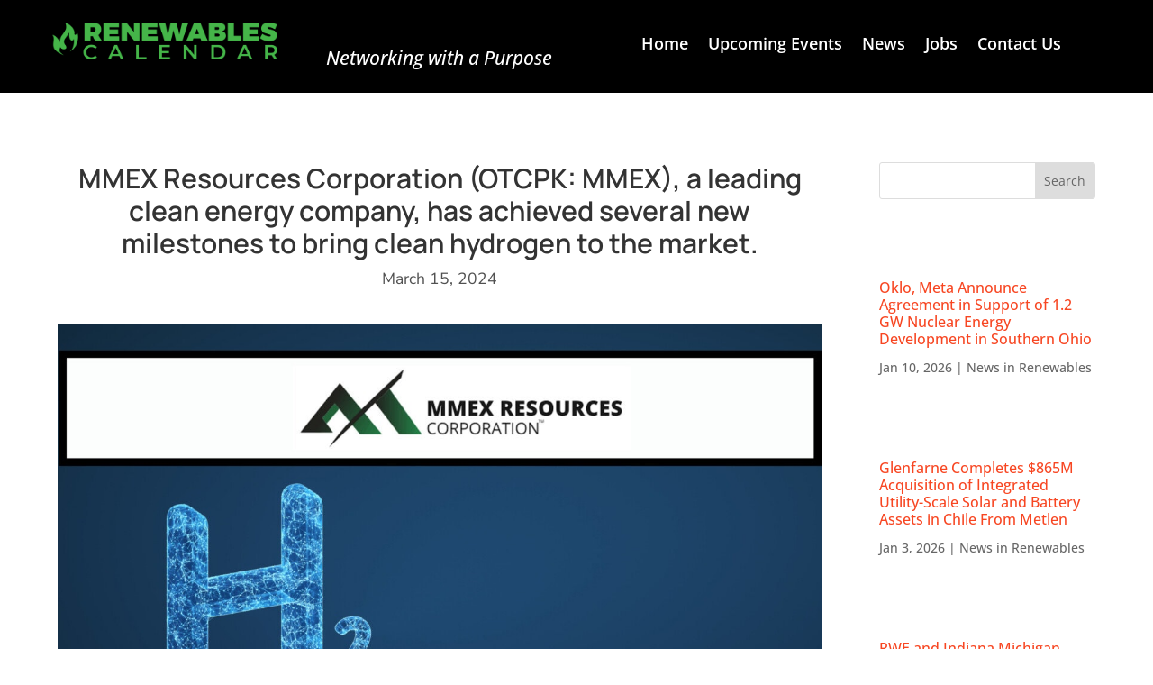

--- FILE ---
content_type: text/css
request_url: https://renewablescalendar.com/wp-content/themes/Divi-Child/style.css?ver=4.19.0
body_size: -5
content:
/*
 Theme Name:  Divi Child Theme
 Description:  Child Theme for Divi
 Author:       Brandview
 Author URI:   https://brandview.io
 Template:     Divi
 Version:      1.0.0
*/

/*****Add any custom CSS below this line*****/